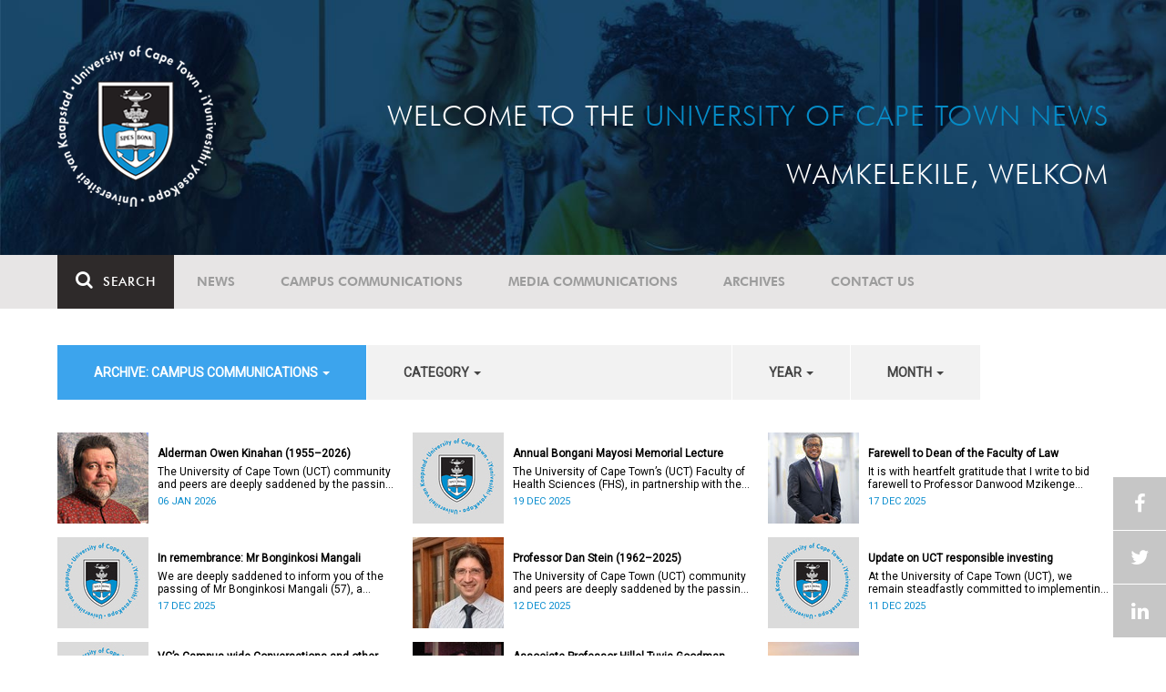

--- FILE ---
content_type: text/html; charset=UTF-8
request_url: https://www.news.uct.ac.za/article/-action/list/-archive/campus-communications/-category/all/-year/2004/-month/02
body_size: 9518
content:
<!DOCTYPE html>
<html lang="en">
<head>
    <!--ss_head.tpl-->
	<title>Article | UCT News</title>
	<meta charset="utf-8">
	<meta name="viewport" content="width=device-width, minimum-scale=1.0, maximum-scale=1.0, user-scalable=no">		
	<meta http-equiv="X-UA-Compatible" content="IE=edge">
		
		
	<link rel="canonical" href="http://www.news.uct.ac.za/article/-action/list/-archive/campus-communications/-category/all/-year/2004/-month/02" />
	<link rel="shortcut icon" href="/favicon.ico" />
	<link rel="apple-touch-icon-precomposed" href="/cache/images/152x152/focus_point/logo_bg.png"  >
    <link rel="apple-touch-icon" href="/cache/images/57x57/focus_point/logo_bg.png">
    <link rel="apple-touch-icon" sizes="76x76" href="/cache/images/76x76/focus_point/logo_bg.png">
    <link rel="apple-touch-icon" sizes="120x120" href="/cache/images/120x120/focus_point/logo_bg.png">
    <link rel="apple-touch-icon" sizes="152x152" href="/cache/images/152x152/focus_point/logo_bg.png">
    <link rel="apple-touch-icon" sizes="180x180" href="/cache/images/180x180/focus_point/logo_bg.png">
	
	
			<meta name="title" content="Article">
        <meta property="og:title" content="Article" />
        <meta name="twitter:title" content="Article">
        <meta property="og:url" content="http://www.news.uct.ac.za/article/-action/list/-archive/campus-communications/-category/all/-year/2004/-month/02" />
        <meta name="twitter:url" content="http://www.news.uct.ac.za/article/-action/list/-archive/campus-communications/-category/all/-year/2004/-month/02">
        
        		
	
	<!-- JQuery -->

  <script src="/scripts/jquery/jquery-3.7.1.min.js"></script>
  <script src="/scripts/jquery/jquery-migrate-3.5.2.js"></script>
	
	<!-- Font Awesome -->
    <link rel="stylesheet" href="https://stackpath.bootstrapcdn.com/font-awesome/4.6.0/css/font-awesome.min.css">
    
    <!-- Google Fonts -->
    <link href="https://fonts.googleapis.com/css?family=Roboto" rel="stylesheet">
	
	<!-- Custom CSS -->
	<link rel="Stylesheet" href="/lib/web/minify/min/?g=general_css&amp;v=2020.04.14.01" />
    
    <!-- TPL EXTRA FIELD HERE -->
    

<!-- Google tag (gtag.js) excluding iframes -->
<script async src="https://www.googletagmanager.com/gtag/js?id=G-WKLZEDJ5FD"></script>
<script>
  window.dataLayer = window.dataLayer || [];
  function gtag(){dataLayer.push(arguments);}
  gtag('js', new Date());

  gtag('config', 'G-WKLZEDJ5FD');
</script>
<meta name="google-site-verification" content="z9WewfWdbAwwBBJjgSR8y37UldLbprH9oz_TCIS9FrI" />
    
    
	
	
		

<style>
.bordertable td, .bordertable td{
padding: 3px;
border: 1px solid black;
}
.pollHolder + h3.m-t-40 {
margin-top: 20px !important;
}

.poll_holder:first-child hr:first-of-type {
display: none;
}
</style>


<!--ss_head.tpl end-->
</head>
<body>

<div class="site-wrapper">

    <div class="site-wrapper-background">
        
<div class="site-header" data-toggle="windowlocation" data-location="http://www.uct.ac.za/">
	<div class="container">
		<div class="site-logo">
			<a href="http://www.uct.ac.za/">
				<img class="hidden-xs" src="/images/logo.png" alt="UCT">
				<img class="visible-xs img-responsive" src="/images/logo_small_horizontal_white.png" alt="UCT">
			</a>
		</div>
		<div class="site-slogan">
    		Welcome to the <div class="hidden-md hidden-lg"></div><span>University of Cape Town News</span><br />
    		Wamkelekile, Welkom
		</div>
	</div>
</div>

<!-- NAV START -->
<div id="mainNavHolder">
<nav class="navbar navbar-default" id="mainNav">
    <div class="container">
        <div class="navbar-header">
        	<button type="button" class="navbar-toggle collapsed fa" data-toggle="collapse" data-target="#navbar" aria-expanded="false" aria-controls="navbar">
                <span>Menu</span>
            </button>
            
                        <a class="navbar-search" href="Javascript:;"><i class="fa fa-search" aria-hidden="true"></i><span>Search</span></a>
            <div class="navbar-search-form">
        		<form method="get" action="/search/" name="site-search">
                    <input class="form-control" type="text" name="q" value="" data-sm-placeholder="Search the site for news, articles or latest editions" data-xs-placeholder="Search site for news">
                	<button type="submit" class="fa fa-search visible-xs"></button>
                </form>
            </div>
                    </div>
        
        <div id="navbar" class="navbar-collapse collapse">
        	<ul class="nav navbar-nav"><li class='dropdown'><a href='/' >News</a><span class="dropdown-toggle fa fa-angle-right" data-toggle="dropdown" role="button" aria-haspopup="true" aria-expanded="true"></span><ul class="dropdown-menu" role="menu"><li><a href='/news/'>Daily news</a> </li>
<li><a href='/news/newsbytes/'>Newsbytes</a> </li>
<li><a href='/news/research-office/'>Research & innovation</a> </li>
<li><a href='/communications/uctnewsnewsletters/'>Newsletters <span class='caret'></span></a> </li>
<li><a href='/publications/'>Publications <span class='caret'></span></a> </li>
<li><a href='/news/lecturesandspeeches/inaugural/'>Lectures & speeches <span class='caret'></span></a> </li>
<li><a href='/news/photoessays/'>Photo essays</a> </li>
<li><a href='/news/videos/'>Videos <span class='caret'></span></a> </li>
<li><a href='/news/audio/'>Audio</a> </li>
</ul></li>
<li class='dropdown'><a href='/campus/communications/' >Campus communications</a><span class="dropdown-toggle fa fa-angle-right" data-toggle="dropdown" role="button" aria-haspopup="true" aria-expanded="true"></span><ul class="dropdown-menu" role="menu"><li><a href='/campus/communications/uct-executive/'>From the UCT Executive</a> </li>
<li><a href='/campus/communications/announcements/'>Campus Announcements</a> </li>
<li><a href='/news/obituaries/'>In remembrance <span class='caret'></span></a> </li>
<li><a href='/campus/communications/updates/covid-19/'>Campus updates <span class='caret'></span></a> </li>
<li><a href='/campus/communications/audio/'>Audio</a> </li>
</ul></li>
<li class='dropdown'><a href='/media/' >Media communications</a><span class="dropdown-toggle fa fa-angle-right" data-toggle="dropdown" role="button" aria-haspopup="true" aria-expanded="true"></span><ul class="dropdown-menu" role="menu"><li><a href='/media/releases/'>Media releases</a> </li>
</ul></li>
<li class='dropdown'><a href='/article/-action/list/-archive/news/-category/all/-year/all/-month/all' >Archives</a><span class="dropdown-toggle fa fa-angle-right" data-toggle="dropdown" role="button" aria-haspopup="true" aria-expanded="true"></span><ul class="dropdown-menu" role="menu"><li><a href='/article/-action/list/-archive/news/-category/all/-year/all/-month/all'>News archives</a> </li>
<li><a href='/article/-action/list/-archive/news/-category/feature/-year/all/-month/all'>Features archives</a> </li>
<li><a href='/article/-action/list/-archive/campus-communications/-category/all/-year/all/-month/all'>Campus communication archives</a> </li>
<li><a href='/article/-action/list/-archive/media/-category/all/-year/all/-month/all'>Media archives</a> </li>
<li><a href='/news/debates/'>Debates in higher education <span class='caret'></span></a> </li>
</ul></li>
<li class='dropdown'><a href='/contacts/newsroom/' >Contact Us</a><span class="dropdown-toggle fa fa-angle-right" data-toggle="dropdown" role="button" aria-haspopup="true" aria-expanded="true"></span><ul class="dropdown-menu" role="menu"><li><a href='/contacts/newsroom/'>Newsroom</a> </li>
<li><a href='/mediaoffice/'>Media liaison</a> </li>
<li><a href='/contacts/socialmedia/'>Social Media</a> </li>
</ul></li>
</ul>

        </div>
    </div>
    <div class="read-indicator"><div class="read-progress"></div></div>
</nav>
</div>
<!-- NAV END -->    
        <div class="container">
            <div class="p-h-xs-10 p-h-sm-0 p-v-xs-10 p-v-sm-40" style="padding-bottom: 0px !important;">
            
                	
            
            
<!--module #articleView-->
	    <div class="filter-select-main-info" style="min-height: 100%">
        <div id="datafilter_list" class="filter-select-nav datafilter-nav" data-id="list" data-url="/_ajax/articles/?action=filter&page_location=/article/&slug=" data-content="/_ajax/articles/?action=filtercontent&page_location=/article/&slug=">
        <div class="filter-select-nav-tpl ">

<ul class="nav nav-pills">
			                                                                                                                                            <li role="presentation" class="dropdown active" data-title="archive">
            <a class="dropdown-toggle" data-toggle="dropdown" href="#" role="button" aria-haspopup="true" aria-expanded="false">
                archive: Campus communications
                
                <span class="caret"></span>
            </a>
            <ul class="dropdown-menu">
            	      
                    <li ><a class="datafilter-opt" href="/article/-action/list/-archive/all/-category/all/-year/all/-month/all" data-slugs="action/list/-archive/all/-category/all/-year/all/-month/all">All</a></li>
                      
                    <li ><a class="datafilter-opt" href="/article/-action/list/-archive/news/-category/all/-year/all/-month/all" data-slugs="action/list/-archive/news/-category/all/-year/all/-month/all">News</a></li>
                      
                    <li class="filteroption_active"><a class="datafilter-opt" href="/article/-action/list/-archive/campus-communications/-category/all/-year/all/-month/all" data-slugs="action/list/-archive/campus-communications/-category/all/-year/all/-month/all">Campus communications</a></li>
                      
                    <li ><a class="datafilter-opt" href="/article/-action/list/-archive/media/-category/all/-year/all/-month/all" data-slugs="action/list/-archive/media/-category/all/-year/all/-month/all">Media</a></li>
                            </ul>
        </li>
  				                                                                                                                                                        <li role="presentation" class="dropdown " data-title="category">
            <a class="dropdown-toggle" data-toggle="dropdown" href="#" role="button" aria-haspopup="true" aria-expanded="false">
                category
                
                <span class="caret"></span>
            </a>
            <ul class="dropdown-menu">
            	      
                    <li class="filteroption_active"><a class="datafilter-opt" href="/article/-action/list/-archive/campus-communications/-category/all/-year/all/-month/all" data-slugs="action/list/-archive/campus-communications/-category/all/-year/all/-month/all">All</a></li>
                      
                    <li ><a class="datafilter-opt" href="/article/-action/list/-archive/campus-communications/-category/campus-communication/-year/all/-month/all" data-slugs="action/list/-archive/campus-communications/-category/campus-communication/-year/all/-month/all">Campus communication</a></li>
                      
                    <li ><a class="datafilter-opt" href="/article/-action/list/-archive/campus-communications/-category/campus-updates/-year/all/-month/all" data-slugs="action/list/-archive/campus-communications/-category/campus-updates/-year/all/-month/all">Campus updates</a></li>
                      
                    <li ><a class="datafilter-opt" href="/article/-action/list/-archive/campus-communications/-category/in-remembrance/-year/all/-month/all" data-slugs="action/list/-archive/campus-communications/-category/in-remembrance/-year/all/-month/all">In remembrance</a></li>
                      
                    <li ><a class="datafilter-opt" href="/article/-action/list/-archive/campus-communications/-category/campus-announcement/-year/all/-month/all" data-slugs="action/list/-archive/campus-communications/-category/campus-announcement/-year/all/-month/all">Campus announcement</a></li>
                      
                    <li ><a class="datafilter-opt" href="/article/-action/list/-archive/campus-communications/-category/executive-communications/-year/all/-month/all" data-slugs="action/list/-archive/campus-communications/-category/executive-communications/-year/all/-month/all">Executive communications</a></li>
                            </ul>
        </li>
  				                                                                                                                                                                                                                                                                                                    <li role="presentation" class="dropdown " data-title="year">
            <a class="dropdown-toggle" data-toggle="dropdown" href="#" role="button" aria-haspopup="true" aria-expanded="false">
                year
                
                <span class="caret"></span>
            </a>
            <ul class="dropdown-menu">
            	      
                    <li class="filteroption_active"><a class="datafilter-opt" href="/article/-action/list/-archive/campus-communications/-category/all/-year/all/-month/all" data-slugs="action/list/-archive/campus-communications/-category/all/-year/all/-month/all">All</a></li>
                      
                    <li ><a class="datafilter-opt" href="/article/-action/list/-archive/campus-communications/-category/all/-year/2026/-month/all" data-slugs="action/list/-archive/campus-communications/-category/all/-year/2026/-month/all">2026</a></li>
                      
                    <li ><a class="datafilter-opt" href="/article/-action/list/-archive/campus-communications/-category/all/-year/2025/-month/all" data-slugs="action/list/-archive/campus-communications/-category/all/-year/2025/-month/all">2025</a></li>
                      
                    <li ><a class="datafilter-opt" href="/article/-action/list/-archive/campus-communications/-category/all/-year/2024/-month/all" data-slugs="action/list/-archive/campus-communications/-category/all/-year/2024/-month/all">2024</a></li>
                      
                    <li ><a class="datafilter-opt" href="/article/-action/list/-archive/campus-communications/-category/all/-year/2023/-month/all" data-slugs="action/list/-archive/campus-communications/-category/all/-year/2023/-month/all">2023</a></li>
                      
                    <li ><a class="datafilter-opt" href="/article/-action/list/-archive/campus-communications/-category/all/-year/2022/-month/all" data-slugs="action/list/-archive/campus-communications/-category/all/-year/2022/-month/all">2022</a></li>
                      
                    <li ><a class="datafilter-opt" href="/article/-action/list/-archive/campus-communications/-category/all/-year/2021/-month/all" data-slugs="action/list/-archive/campus-communications/-category/all/-year/2021/-month/all">2021</a></li>
                      
                    <li ><a class="datafilter-opt" href="/article/-action/list/-archive/campus-communications/-category/all/-year/2020/-month/all" data-slugs="action/list/-archive/campus-communications/-category/all/-year/2020/-month/all">2020</a></li>
                      
                    <li ><a class="datafilter-opt" href="/article/-action/list/-archive/campus-communications/-category/all/-year/2019/-month/all" data-slugs="action/list/-archive/campus-communications/-category/all/-year/2019/-month/all">2019</a></li>
                      
                    <li ><a class="datafilter-opt" href="/article/-action/list/-archive/campus-communications/-category/all/-year/2018/-month/all" data-slugs="action/list/-archive/campus-communications/-category/all/-year/2018/-month/all">2018</a></li>
                      
                    <li ><a class="datafilter-opt" href="/article/-action/list/-archive/campus-communications/-category/all/-year/2017/-month/all" data-slugs="action/list/-archive/campus-communications/-category/all/-year/2017/-month/all">2017</a></li>
                      
                    <li ><a class="datafilter-opt" href="/article/-action/list/-archive/campus-communications/-category/all/-year/2016/-month/all" data-slugs="action/list/-archive/campus-communications/-category/all/-year/2016/-month/all">2016</a></li>
                      
                    <li ><a class="datafilter-opt" href="/article/-action/list/-archive/campus-communications/-category/all/-year/2015/-month/all" data-slugs="action/list/-archive/campus-communications/-category/all/-year/2015/-month/all">2015</a></li>
                            </ul>
        </li>
  				                                                    <li role="presentation" class="dropdown " data-title="month">
            <a class="dropdown-toggle" data-toggle="dropdown" href="#" role="button" aria-haspopup="true" aria-expanded="false">
                month
                
                <span class="caret"></span>
            </a>
            <ul class="dropdown-menu">
            	      
                    <li class="filteroption_active"><a class="datafilter-opt" href="/article/-action/list/-archive/campus-communications/-category/all/-year/all/-month/all" data-slugs="action/list/-archive/campus-communications/-category/all/-year/all/-month/all">All</a></li>
                            </ul>
        </li>
  		</ul>


<script>

        window.history.replaceState("", "", '/article/-action/list/-archive/campus-communications/-category/all/-year/all/-month/all');
        
        
    
</script>

</div>
        </div>
        
        
        
        <div class="filter-content row" id="datafilter_list_content">
            	        
    <div class="col-xs-12 col-sm-6 col-lg-4 box-inline-consecutive">
        <div class="row box-inline">
            <div class="col-xs-4 col-sm-4 col-md-3 mobile-width no-gutter">
            	<img 
                	class="lazy-ajax"
					data-src="/cache/images/userfiles/images/news/2026/01/100x100/focus_point/48.98-36.87/20260106-owen-kinahan.jpg"
                 	data-toggle="windowlocation" 
                 	data-location="/article/-2026-01-06-alderman-owen-kinahan-19552026" 
                 	data-eventlabel="2026-01-06-alderman-owen-kinahan-19552026"
                />
                
                            </div>
        
            <div class="col-xs-8 col-sm-8 col-md-9 no-gutter vert-align-top">
            	<div class="vertical-center">
            		<a href="/article/-2026-01-06-alderman-owen-kinahan-19552026" data-eventlabel="2026-01-06-alderman-owen-kinahan-19552026">Alderman Owen Kinahan (1955–2026)</a>
            		            			<a class="smaller-text" href="/article/-2026-01-06-alderman-owen-kinahan-19552026" data-eventlabel="2026-01-06-alderman-owen-kinahan-19552026">
                			                			 The University of Cape Town (UCT) community and peers are deeply saddened by the passing of Alderman Owen Kinahan. 

            			</a> 
            		            		<span class="date-tag">
                    	06 Jan 2026
                    	
                    	                    	
                    </span>
            	</div>
            </div>
        </div>
    </div>
    
        
    <div class="col-xs-12 col-sm-6 col-lg-4 box-inline-consecutive">
        <div class="row box-inline">
            <div class="col-xs-4 col-sm-4 col-md-3 mobile-width no-gutter">
            	<img 
                	class="lazy-ajax"
					data-src="/cache/images/defaults/100x100/focus_point/default-article.jpg"
                 	data-toggle="windowlocation" 
                 	data-location="/article/-2025-12-19-annual-bongani-mayosi-memorial-lecture" 
                 	data-eventlabel="2025-12-19-annual-bongani-mayosi-memorial-lecture"
                />
                
                            </div>
        
            <div class="col-xs-8 col-sm-8 col-md-9 no-gutter vert-align-top">
            	<div class="vertical-center">
            		<a href="/article/-2025-12-19-annual-bongani-mayosi-memorial-lecture" data-eventlabel="2025-12-19-annual-bongani-mayosi-memorial-lecture">Annual Bongani Mayosi Memorial Lecture</a>
            		            			<a class="smaller-text" href="/article/-2025-12-19-annual-bongani-mayosi-memorial-lecture" data-eventlabel="2025-12-19-annual-bongani-mayosi-memorial-lecture">
                			                			The University of Cape Town’s (UCT) Faculty of Health Sciences (FHS), in partnership with the Bongani Mayosi Foundation, will host the next Bongani Mayosi Memorial Lecture on Friday, 23 January 2026. The lecture will be delivered by Dr Lehana Thabane, professor in the Department of Health Research Methods, Evidence and Impact at McMaster University in Canada. He will speak on the theme “Fostering evidence-based humanity in the academy and beyond”.
            			</a> 
            		            		<span class="date-tag">
                    	19 Dec 2025
                    	
                    	                    	
                    </span>
            	</div>
            </div>
        </div>
    </div>
    
        
    <div class="col-xs-12 col-sm-6 col-lg-4 box-inline-consecutive">
        <div class="row box-inline">
            <div class="col-xs-4 col-sm-4 col-md-3 mobile-width no-gutter">
            	<img 
                	class="lazy-ajax"
					data-src="/cache/images/userfiles/images/mail_images/100x100/focus_point/50.76-24.23/2024-08-01_vc-mosa-moshabela-smiling.jpg"
                 	data-toggle="windowlocation" 
                 	data-location="/article/-2025-12-17-farewell-to-dean-of-the-faculty-of-law" 
                 	data-eventlabel="2025-12-17-farewell-to-dean-of-the-faculty-of-law"
                />
                
                            </div>
        
            <div class="col-xs-8 col-sm-8 col-md-9 no-gutter vert-align-top">
            	<div class="vertical-center">
            		<a href="/article/-2025-12-17-farewell-to-dean-of-the-faculty-of-law" data-eventlabel="2025-12-17-farewell-to-dean-of-the-faculty-of-law">Farewell to Dean of the Faculty of Law</a>
            		            			<a class="smaller-text" href="/article/-2025-12-17-farewell-to-dean-of-the-faculty-of-law" data-eventlabel="2025-12-17-farewell-to-dean-of-the-faculty-of-law">
                			                			 It is with heartfelt gratitude that I write to bid farewell to Professor Danwood Mzikenge Chirwa, Dean of the University of Cape Town’s (UCT) Faculty of Law, who will be vacating his position on 31 December 2025. Professor Chirwa was appointed Dean of the Faculty of Law on 1 January 2019, the year the faculty celebrated 160 years of shaping legal minds. 

            			</a> 
            		            		<span class="date-tag">
                    	17 Dec 2025
                    	
                    	                    	
                    </span>
            	</div>
            </div>
        </div>
    </div>
    
        
    <div class="col-xs-12 col-sm-6 col-lg-4 box-inline-consecutive">
        <div class="row box-inline">
            <div class="col-xs-4 col-sm-4 col-md-3 mobile-width no-gutter">
            	<img 
                	class="lazy-ajax"
					data-src="/cache/images/defaults/100x100/focus_point/default-article.jpg"
                 	data-toggle="windowlocation" 
                 	data-location="/article/-2025-12-17-in-remembrance-mr-bonginkosi-mangali" 
                 	data-eventlabel="2025-12-17-in-remembrance-mr-bonginkosi-mangali"
                />
                
                            </div>
        
            <div class="col-xs-8 col-sm-8 col-md-9 no-gutter vert-align-top">
            	<div class="vertical-center">
            		<a href="/article/-2025-12-17-in-remembrance-mr-bonginkosi-mangali" data-eventlabel="2025-12-17-in-remembrance-mr-bonginkosi-mangali">In remembrance: Mr Bonginkosi Mangali</a>
            		            			<a class="smaller-text" href="/article/-2025-12-17-in-remembrance-mr-bonginkosi-mangali" data-eventlabel="2025-12-17-in-remembrance-mr-bonginkosi-mangali">
                			                			 We are deeply saddened to inform you of the passing of Mr Bonginkosi Mangali (57), a campus protection officer at Burnage House. Mr Mangali passed away on Sunday, 7 December 2025, at Groote Schuur Hospital, following a short illness. 

            			</a> 
            		            		<span class="date-tag">
                    	17 Dec 2025
                    	
                    	                    	
                    </span>
            	</div>
            </div>
        </div>
    </div>
    
        
    <div class="col-xs-12 col-sm-6 col-lg-4 box-inline-consecutive">
        <div class="row box-inline">
            <div class="col-xs-4 col-sm-4 col-md-3 mobile-width no-gutter">
            	<img 
                	class="lazy-ajax"
					data-src="/cache/images/userfiles/images/news/2025/12/100x100/focus_point/50-50/20251212_DanStein03.jpg"
                 	data-toggle="windowlocation" 
                 	data-location="/article/-2025-12-12-professor-dan-stein" 
                 	data-eventlabel="2025-12-12-professor-dan-stein"
                />
                
                            </div>
        
            <div class="col-xs-8 col-sm-8 col-md-9 no-gutter vert-align-top">
            	<div class="vertical-center">
            		<a href="/article/-2025-12-12-professor-dan-stein" data-eventlabel="2025-12-12-professor-dan-stein">Professor Dan Stein (1962–2025)</a>
            		            			<a class="smaller-text" href="/article/-2025-12-12-professor-dan-stein" data-eventlabel="2025-12-12-professor-dan-stein">
                			                			 The University of Cape Town (UCT) community and peers are deeply saddened by the passing of Professor Dan Stein. 

            			</a> 
            		            		<span class="date-tag">
                    	12 Dec 2025
                    	
                    	                    	
                    </span>
            	</div>
            </div>
        </div>
    </div>
    
        
    <div class="col-xs-12 col-sm-6 col-lg-4 box-inline-consecutive">
        <div class="row box-inline">
            <div class="col-xs-4 col-sm-4 col-md-3 mobile-width no-gutter">
            	<img 
                	class="lazy-ajax"
					data-src="/cache/images/defaults/100x100/focus_point/default-article.jpg"
                 	data-toggle="windowlocation" 
                 	data-location="/article/-2025-12-11-update-on-uct-responsible-investing" 
                 	data-eventlabel="2025-12-11-update-on-uct-responsible-investing"
                />
                
                            </div>
        
            <div class="col-xs-8 col-sm-8 col-md-9 no-gutter vert-align-top">
            	<div class="vertical-center">
            		<a href="/article/-2025-12-11-update-on-uct-responsible-investing" data-eventlabel="2025-12-11-update-on-uct-responsible-investing">Update on UCT responsible investing</a>
            		            			<a class="smaller-text" href="/article/-2025-12-11-update-on-uct-responsible-investing" data-eventlabel="2025-12-11-update-on-uct-responsible-investing">
                			                			At the University of Cape Town (UCT), we remain steadfastly committed to implementing our&nbsp; Responsible Investing (RI) policy &nbsp;and incorporating Environmental, Social and Governance (ESG) factors into our investment decisions.
            			</a> 
            		            		<span class="date-tag">
                    	11 Dec 2025
                    	
                    	                    	
                    </span>
            	</div>
            </div>
        </div>
    </div>
    
        
    <div class="col-xs-12 col-sm-6 col-lg-4 box-inline-consecutive">
        <div class="row box-inline">
            <div class="col-xs-4 col-sm-4 col-md-3 mobile-width no-gutter">
            	<img 
                	class="lazy-ajax"
					data-src="/cache/images/defaults/100x100/focus_point/default-article.jpg"
                 	data-toggle="windowlocation" 
                 	data-location="/article/-2025-12-09-vcs-campus-wide-conversations-and-other-updates" 
                 	data-eventlabel="2025-12-09-vcs-campus-wide-conversations-and-other-updates"
                />
                
                            </div>
        
            <div class="col-xs-8 col-sm-8 col-md-9 no-gutter vert-align-top">
            	<div class="vertical-center">
            		<a href="/article/-2025-12-09-vcs-campus-wide-conversations-and-other-updates" data-eventlabel="2025-12-09-vcs-campus-wide-conversations-and-other-updates">VC’s Campus-wide Conversations and other updates</a>
            		            			<a class="smaller-text" href="/article/-2025-12-09-vcs-campus-wide-conversations-and-other-updates" data-eventlabel="2025-12-09-vcs-campus-wide-conversations-and-other-updates">
                			                			 The Vice-Chancellor’s (VC) Campus Conversations initiative has shared an update on the trends that have emerged from the conversations held so far. Read more about this and other recent developments on campus. 

            			</a> 
            		            		<span class="date-tag">
                    	09 Dec 2025
                    	
                    	                    	
                    </span>
            	</div>
            </div>
        </div>
    </div>
    
        
    <div class="col-xs-12 col-sm-6 col-lg-4 box-inline-consecutive">
        <div class="row box-inline">
            <div class="col-xs-4 col-sm-4 col-md-3 mobile-width no-gutter">
            	<img 
                	class="lazy-ajax"
					data-src="/cache/images/userfiles/images/news/2025/12/100x100/focus_point/46.86-28.53/20251209-HTGoodman.jpg"
                 	data-toggle="windowlocation" 
                 	data-location="/article/-2025-12-09-associate-professor-hillel-tuvia-goodman" 
                 	data-eventlabel="2025-12-09-associate-professor-hillel-tuvia-goodman"
                />
                
                            </div>
        
            <div class="col-xs-8 col-sm-8 col-md-9 no-gutter vert-align-top">
            	<div class="vertical-center">
            		<a href="/article/-2025-12-09-associate-professor-hillel-tuvia-goodman" data-eventlabel="2025-12-09-associate-professor-hillel-tuvia-goodman">Associate Professor Hillel Tuvia Goodman (1933–2025)</a>
            		            			<a class="smaller-text" href="/article/-2025-12-09-associate-professor-hillel-tuvia-goodman" data-eventlabel="2025-12-09-associate-professor-hillel-tuvia-goodman">
                			                			Associate Professor Hillel Tuvia Goodman passed away on 11 November 2025.
            			</a> 
            		            		<span class="date-tag">
                    	09 Dec 2025
                    	
                    	                    	
                    </span>
            	</div>
            </div>
        </div>
    </div>
    
        
    <div class="col-xs-12 col-sm-6 col-lg-4 box-inline-consecutive">
        <div class="row box-inline">
            <div class="col-xs-4 col-sm-4 col-md-3 mobile-width no-gutter">
            	<img 
                	class="lazy-ajax"
					data-src="/cache/images/userfiles/images/news/2025/12/100x100/focus_point/57.44-33.38/20251209-WilliamBond.jpg"
                 	data-toggle="windowlocation" 
                 	data-location="/article/-2025-12-09-emeritus-professor-william-bond" 
                 	data-eventlabel="2025-12-09-emeritus-professor-william-bond"
                />
                
                            </div>
        
            <div class="col-xs-8 col-sm-8 col-md-9 no-gutter vert-align-top">
            	<div class="vertical-center">
            		<a href="/article/-2025-12-09-emeritus-professor-william-bond" data-eventlabel="2025-12-09-emeritus-professor-william-bond">Emeritus Professor William Bond (1948–2025)</a>
            		            			<a class="smaller-text" href="/article/-2025-12-09-emeritus-professor-william-bond" data-eventlabel="2025-12-09-emeritus-professor-william-bond">
                			                			Emeritus Professor William Bond passed away on 4 December 2025.
            			</a> 
            		            		<span class="date-tag">
                    	09 Dec 2025
                    	
                    	                    	
                    </span>
            	</div>
            </div>
        </div>
    </div>
    
        
    <div class="col-xs-12 col-sm-6 col-lg-4 box-inline-consecutive">
        <div class="row box-inline">
            <div class="col-xs-4 col-sm-4 col-md-3 mobile-width no-gutter">
            	<img 
                	class="lazy-ajax"
					data-src="/cache/images/defaults/100x100/focus_point/default-article.jpg"
                 	data-toggle="windowlocation" 
                 	data-location="/article/-2025-12-08-in-remembrance-professor-dan-stein" 
                 	data-eventlabel="2025-12-08-in-remembrance-professor-dan-stein"
                />
                
                            </div>
        
            <div class="col-xs-8 col-sm-8 col-md-9 no-gutter vert-align-top">
            	<div class="vertical-center">
            		<a href="/article/-2025-12-08-in-remembrance-professor-dan-stein" data-eventlabel="2025-12-08-in-remembrance-professor-dan-stein">In remembrance: Professor Dan Stein</a>
            		            			<a class="smaller-text" href="/article/-2025-12-08-in-remembrance-professor-dan-stein" data-eventlabel="2025-12-08-in-remembrance-professor-dan-stein">
                			                			 It is with profound sadness that we write to inform you of the passing of our colleague, Professor Dan Stein (63) on Saturday, 6 December 2025 after a short illness. 

            			</a> 
            		            		<span class="date-tag">
                    	08 Dec 2025
                    	
                    	                    	
                    </span>
            	</div>
            </div>
        </div>
    </div>
    
        
    <div class="col-xs-12 col-sm-6 col-lg-4 box-inline-consecutive">
        <div class="row box-inline">
            <div class="col-xs-4 col-sm-4 col-md-3 mobile-width no-gutter">
            	<img 
                	class="lazy-ajax"
					data-src="/cache/images/userfiles/100x100/focus_point/52.06-29.35/2025-11-12_DVC-Collier-Reed_1000x796.jpg"
                 	data-toggle="windowlocation" 
                 	data-location="/article/-2025-12-03-survey-how-ai-is-affecting-assessment-practices" 
                 	data-eventlabel="2025-12-03-survey-how-ai-is-affecting-assessment-practices"
                />
                
                            </div>
        
            <div class="col-xs-8 col-sm-8 col-md-9 no-gutter vert-align-top">
            	<div class="vertical-center">
            		<a href="/article/-2025-12-03-survey-how-ai-is-affecting-assessment-practices" data-eventlabel="2025-12-03-survey-how-ai-is-affecting-assessment-practices">Survey: How AI is affecting assessment practices</a>
            		            			<a class="smaller-text" href="/article/-2025-12-03-survey-how-ai-is-affecting-assessment-practices" data-eventlabel="2025-12-03-survey-how-ai-is-affecting-assessment-practices">
                			                			I’d like to invite you to participate in a research project, the findings of which will contribute to developing support services and resources to build AI in education literacy and to support assessment practices at the University of Cape Town (UCT).
            			</a> 
            		            		<span class="date-tag">
                    	03 Dec 2025
                    	
                    	                    	
                    </span>
            	</div>
            </div>
        </div>
    </div>
    
        
    <div class="col-xs-12 col-sm-6 col-lg-4 box-inline-consecutive">
        <div class="row box-inline">
            <div class="col-xs-4 col-sm-4 col-md-3 mobile-width no-gutter">
            	<img 
                	class="lazy-ajax"
					data-src="/cache/images/defaults/100x100/focus_point/default-article.jpg"
                 	data-toggle="windowlocation" 
                 	data-location="/article/-2025-12-03-uct-summer-school-2026-and-other-updates" 
                 	data-eventlabel="2025-12-03-uct-summer-school-2026-and-other-updates"
                />
                
                            </div>
        
            <div class="col-xs-8 col-sm-8 col-md-9 no-gutter vert-align-top">
            	<div class="vertical-center">
            		<a href="/article/-2025-12-03-uct-summer-school-2026-and-other-updates" data-eventlabel="2025-12-03-uct-summer-school-2026-and-other-updates">UCT Summer School 2026 and other updates </a>
            		            			<a class="smaller-text" href="/article/-2025-12-03-uct-summer-school-2026-and-other-updates" data-eventlabel="2025-12-03-uct-summer-school-2026-and-other-updates">
                			                			 The much-anticipated UCT  2026 Summer School  will run from 19 to 31 January 2026 at the Kramer Law Building. Read more about this and other recent developments on campus. 

            			</a> 
            		            		<span class="date-tag">
                    	03 Dec 2025
                    	
                    	                    	
                    </span>
            	</div>
            </div>
        </div>
    </div>
    
        
    <div class="col-xs-12 col-sm-6 col-lg-4 box-inline-consecutive">
        <div class="row box-inline">
            <div class="col-xs-4 col-sm-4 col-md-3 mobile-width no-gutter">
            	<img 
                	class="lazy-ajax"
					data-src="/cache/images/userfiles/images/mail_images/100x100/focus_point/50.76-24.23/2024-08-01_vc-mosa-moshabela-smiling.jpg"
                 	data-toggle="windowlocation" 
                 	data-location="/article/-2025-12-02-update-on-vcs-campus-wide-conversations" 
                 	data-eventlabel="2025-12-02-update-on-vcs-campus-wide-conversations"
                />
                
                            </div>
        
            <div class="col-xs-8 col-sm-8 col-md-9 no-gutter vert-align-top">
            	<div class="vertical-center">
            		<a href="/article/-2025-12-02-update-on-vcs-campus-wide-conversations" data-eventlabel="2025-12-02-update-on-vcs-campus-wide-conversations">Update on VC’s Campus-wide Conversations</a>
            		            			<a class="smaller-text" href="/article/-2025-12-02-update-on-vcs-campus-wide-conversations" data-eventlabel="2025-12-02-update-on-vcs-campus-wide-conversations">
                			                			 When we launched the VC’s Campus-wide Conversations in December 2024, it was with the hope and aspiration of beginning a collective journey of conversations – one where we could engage openly and honestly with the difficult questions facing our university, and begin to restore the trust, connection and shared purpose that have all been strained in recent years. 

            			</a> 
            		            		<span class="date-tag">
                    	02 Dec 2025
                    	
                    	                    	
                    </span>
            	</div>
            </div>
        </div>
    </div>
    
        
    <div class="col-xs-12 col-sm-6 col-lg-4 box-inline-consecutive">
        <div class="row box-inline">
            <div class="col-xs-4 col-sm-4 col-md-3 mobile-width no-gutter">
            	<img 
                	class="lazy-ajax"
					data-src="/cache/images/userfiles/images/mail_images/100x100/focus_point/50.76-24.23/2024-08-01_vc-mosa-moshabela-smiling.jpg"
                 	data-toggle="windowlocation" 
                 	data-location="/article/-2025-12-02-opdatering-van-die-visekanselier-se-kampuswye-gesprekke" 
                 	data-eventlabel="2025-12-02-opdatering-van-die-visekanselier-se-kampuswye-gesprekke"
                />
                
                            </div>
        
            <div class="col-xs-8 col-sm-8 col-md-9 no-gutter vert-align-top">
            	<div class="vertical-center">
            		<a href="/article/-2025-12-02-opdatering-van-die-visekanselier-se-kampuswye-gesprekke" data-eventlabel="2025-12-02-opdatering-van-die-visekanselier-se-kampuswye-gesprekke">Opdatering van die Visekanselier se Kampuswye Gesprekke</a>
            		            			<a class="smaller-text" href="/article/-2025-12-02-opdatering-van-die-visekanselier-se-kampuswye-gesprekke" data-eventlabel="2025-12-02-opdatering-van-die-visekanselier-se-kampuswye-gesprekke">
                			                			 Toe ons die Visekanselier se Kampuswye Gesprekke in Desember 2024 begin het, was dit met die hoop en verwagting om ’n gesamentlike reis van gesprekke te begin – een waar ons openhartig en eerlik kon omgaan met die moeilike vrae wat ons universiteit in die gesig staar, sodat ons kon begin om die vertroue, verbondenheid en gedeelde doelwit wat die afgelope jare onder druk was, te herstel. 

            			</a> 
            		            		<span class="date-tag">
                    	02 Dec 2025
                    	
                    	                    		<span class="color-tag" style="background-color: #00355f">Afrikaans</span>
                    	                    	
                    </span>
            	</div>
            </div>
        </div>
    </div>
    
        
    <div class="col-xs-12 col-sm-6 col-lg-4 box-inline-consecutive">
        <div class="row box-inline">
            <div class="col-xs-4 col-sm-4 col-md-3 mobile-width no-gutter">
            	<img 
                	class="lazy-ajax"
					data-src="/cache/images/userfiles/images/mail_images/100x100/focus_point/50.76-24.23/2024-08-01_vc-mosa-moshabela-smiling.jpg"
                 	data-toggle="windowlocation" 
                 	data-location="/article/-2025-12-02-uhlaziyo-kwiingxoxo-zevc-ekhampasini-ngokubanzi" 
                 	data-eventlabel="2025-12-02-uhlaziyo-kwiingxoxo-zevc-ekhampasini-ngokubanzi"
                />
                
                            </div>
        
            <div class="col-xs-8 col-sm-8 col-md-9 no-gutter vert-align-top">
            	<div class="vertical-center">
            		<a href="/article/-2025-12-02-uhlaziyo-kwiingxoxo-zevc-ekhampasini-ngokubanzi" data-eventlabel="2025-12-02-uhlaziyo-kwiingxoxo-zevc-ekhampasini-ngokubanzi">Uhlaziyo kwiiNgxoxo zeVC ekhampasini ngokubanzi</a>
            		            			<a class="smaller-text" href="/article/-2025-12-02-uhlaziyo-kwiingxoxo-zevc-ekhampasini-ngokubanzi" data-eventlabel="2025-12-02-uhlaziyo-kwiingxoxo-zevc-ekhampasini-ngokubanzi">
                			                			 Boogxa bam abathandekayo kunye nabafundi&nbsp;Nceda uqaphele: Iinguqulelo ziya kufumaneka ngesiBhulu nangesiXhosa kwiwebhusayithi yeUCT News. 

            			</a> 
            		            		<span class="date-tag">
                    	02 Dec 2025
                    	
                    	                    		<span class="color-tag" style="background-color: #00355f">isiXhosa</span>
                    	                    	
                    </span>
            	</div>
            </div>
        </div>
    </div>
    
        
    <div class="col-xs-12 col-sm-6 col-lg-4 box-inline-consecutive">
        <div class="row box-inline">
            <div class="col-xs-4 col-sm-4 col-md-3 mobile-width no-gutter">
            	<img 
                	class="lazy-ajax"
					data-src="/cache/images/userfiles/images/mail_images/100x100/focus_point/38.39-29.38/2025-04-04_DVC-Jeff-Murugan_2000x1125.jpg"
                 	data-toggle="windowlocation" 
                 	data-location="/article/-2025-11-28-invitation-support-ucts-qs-reputation-rankings" 
                 	data-eventlabel="2025-11-28-invitation-support-ucts-qs-reputation-rankings"
                />
                
                            </div>
        
            <div class="col-xs-8 col-sm-8 col-md-9 no-gutter vert-align-top">
            	<div class="vertical-center">
            		<a href="/article/-2025-11-28-invitation-support-ucts-qs-reputation-rankings" data-eventlabel="2025-11-28-invitation-support-ucts-qs-reputation-rankings">Invitation: Support UCT’s QS reputation rankings</a>
            		            			<a class="smaller-text" href="/article/-2025-11-28-invitation-support-ucts-qs-reputation-rankings" data-eventlabel="2025-11-28-invitation-support-ucts-qs-reputation-rankings">
                			                			Annually, we are presented with the chance to nominate academic peers and employers of our graduates for inclusion in the reputation survey that is an integral part of the Quacquarelli Symonds (QS) World University Rankings (WUR).
            			</a> 
            		            		<span class="date-tag">
                    	28 Nov 2025
                    	
                    	                    	
                    </span>
            	</div>
            </div>
        </div>
    </div>
    
        
    <div class="col-xs-12 col-sm-6 col-lg-4 box-inline-consecutive">
        <div class="row box-inline">
            <div class="col-xs-4 col-sm-4 col-md-3 mobile-width no-gutter">
            	<img 
                	class="lazy-ajax"
					data-src="/cache/images/userfiles/images/mail_images/100x100/focus_point/50.76-24.23/2024-08-01_vc-mosa-moshabela-smiling.jpg"
                 	data-toggle="windowlocation" 
                 	data-location="/article/-2025-11-28-uct-staff-awards-celebrating-excellence-and-commitment" 
                 	data-eventlabel="2025-11-28-uct-staff-awards-celebrating-excellence-and-commitment"
                />
                
                            </div>
        
            <div class="col-xs-8 col-sm-8 col-md-9 no-gutter vert-align-top">
            	<div class="vertical-center">
            		<a href="/article/-2025-11-28-uct-staff-awards-celebrating-excellence-and-commitment" data-eventlabel="2025-11-28-uct-staff-awards-celebrating-excellence-and-commitment">UCT staff awards – celebrating excellence and commitment</a>
            		            			<a class="smaller-text" href="/article/-2025-11-28-uct-staff-awards-celebrating-excellence-and-commitment" data-eventlabel="2025-11-28-uct-staff-awards-celebrating-excellence-and-commitment">
                			                			The University of Cape Town (UCT) Annual Staff Awards remain one of the most significant and anticipated events on our calendar. Once again, I am reminded that UCT’s greatest asset is its people. From academic staff to Professional, Administrative and Support Services (PASS) colleagues, every individual plays a vital role in shaping our collective success.
            			</a> 
            		            		<span class="date-tag">
                    	28 Nov 2025
                    	
                    	                    	
                    </span>
            	</div>
            </div>
        </div>
    </div>
    
        
    <div class="col-xs-12 col-sm-6 col-lg-4 box-inline-consecutive">
        <div class="row box-inline">
            <div class="col-xs-4 col-sm-4 col-md-3 mobile-width no-gutter">
            	<img 
                	class="lazy-ajax"
					data-src="/cache/images/defaults/100x100/focus_point/default-article.jpg"
                 	data-toggle="windowlocation" 
                 	data-location="/article/-2025-11-20-action-against-sgbv-and-other-updates" 
                 	data-eventlabel="2025-11-20-action-against-sgbv-and-other-updates"
                />
                
                            </div>
        
            <div class="col-xs-8 col-sm-8 col-md-9 no-gutter vert-align-top">
            	<div class="vertical-center">
            		<a href="/article/-2025-11-20-action-against-sgbv-and-other-updates" data-eventlabel="2025-11-20-action-against-sgbv-and-other-updates">Action against SGBV and other updates</a>
            		            			<a class="smaller-text" href="/article/-2025-11-20-action-against-sgbv-and-other-updates" data-eventlabel="2025-11-20-action-against-sgbv-and-other-updates">
                			                			 The University of Cape Town (UCT) will continue the fight against sexual and gender-based violence (SGBV) throughout November. Read more about this and other recent developments on campus. 

            			</a> 
            		            		<span class="date-tag">
                    	20 Nov 2025
                    	
                    	                    	
                    </span>
            	</div>
            </div>
        </div>
    </div>
    
        
            <div class="col-xs-12"></div>
        
        <div class="load-more" data-ajax="/_ajax/articles/?action=filtercontent&ajax=1&page_location=/article/&slug=action/list/-archive/campus-communications/-category/all/-year/all/-month/all/-page/18.18" data-alcd="200">
            <a class="btn-main" href="/article/-action/list/-archive/campus-communications/-category/all/-year/all/-month/all/-page/18.18">Load More</a>
        </div>
        
		
<script>
$(function() {
    $('.lazy-ajax').lazy();
});
</script>	
	

        </div>
    </div>
  

<!------------------------------------ JS/CSS below to me moved to global locations --------------------------------------------->    
    
<script>


$('.datafilter-nav').on("click", '.datafilter-opt', function(e) { 
    e.preventDefault();
    
    $dfID = $(this).parents('div .datafilter-nav').attr('id');
    $url = $(this).attr('href');
    $slugs = $(this).attr('data-slugs');
    window.history.pushState("", "", $url);
    
    $('#' + $dfID).children(".filter-select-nav-tpl").load($('#' + $dfID).data('url') + $slugs);    
});


$(window).on("popstate", function () {

    $('.datafilter-nav').each(function(){
        $dfID = $(this).data('id');
        $idx = window.location.href.indexOf('-action/' + $dfID + '/');
        if ($idx && $idx != -1) {               
        	$slugs = window.location.href.substr($idx+1);
        	$('#datafilter_' + $dfID).children(".filter-select-nav-tpl").load($(this).data('url') + $slugs);
        }
    });
});

</script>

  
            
            
            
            
            
            
            
            
            
            </div> <!-- padding -->	
        </div> <!-- .container -->	
    </div> <!-- .site-wrapper-background -->
</div> <!-- .site-wrapper -->	


<footer>
    <div class="container p-b-80">
    	<div class="row p-h-0 m-h-0">
			<div class="hidden-xs hidden-sm col-md-3 p-t-60 p-l-md-10 p-l-lg-30">
				<a href="http://www.uct.ac.za/"><img class="img-responsive" src="/images/logo_white.png?x=1" alt="UCT"></a>
            </div>
            <div class="col-xs-12 col-sm-8 col-md-6 p-t-105 p-h-xs-20 p-h-md-30 p-h-lg-60">
            	            		    <h4>Subscribe to our newsletter</h4>
    
    <hr class="hidden-xs" />
    <div class="visible-xs">&nbsp;</div>
    
    <div id="newsletter-post-target"></div>
    
    <form name="newsletter-form" id="newsletter-form" class="newsletter-form" enctype="multipart/form-data" method="post" action="/_ajax/newsletter/?post=1">
    	<div class="input-group">
            <input class="form-control" type="email" name="data[email]" value="" placeholder="Email Address" required>
            <span class="input-group-btn">
            	<button class="btn btn-default" type="submit" name="btn_newsletterSubmit">Submit</button>
            </span>
        </div>
    	<div style="display: none">
			<input autocomplete="off" type="text" name="data[confirmer]" value="" placeholder="Confirm"/>
		</div>
    </form>
            	            </div>
            <div class="col-xs-12 col-sm-4 col-md-3 p-t-xs-30 p-t-sm-105 p-h-xs-20 p-l-md-20 p-r-md-0 p-l-lg-60">
            	<hr class="visible-xs m-t-xs-0" />
            
				<!--include #footerSocialIcons | FOOTER: Social Icons--><h4>Follow Us</h4>

<hr class="hidden-xs" />
<div class="visible-xs">&nbsp;</div>
<a class="fa fa-facebook" href="https://www.facebook.com/uct.ac.za" target="_blank">&nbsp;</a> 
<a class="fa fa-linkedin" href="https://www.linkedin.com/edu/school?id=19875" target="_blank">&nbsp;</a> 
<a class="fa fa-youtube" href="https://www.youtube.com/user/UCTSouthAfrica" target="_blank">&nbsp;</a> 
<a class="fa fa-twitter" href="https://twitter.com/UCT_news" target="_blank">&nbsp;</a>
            </div>
    	</div>
    </div>
    <div class="copyright-message">
        <div class="container">
        	<div class="row p-h-0 m-h-0 p-h-xs-10 p-v-10">
        		        			<!--include #footerCopyRight | FOOTER: Copy Right--><!--© University of Cape Town 2024. All rights reserved.&nbsp;|&nbsp;<a futurabt="" href="/republishing-articles/" style="color: #FEFEFE; font-weight: 200; text-decoration:underline; font-family: 'FuturaBT';">Republishing guidelines</a>.&nbsp;|&nbsp;<a futurabt="" href="/article/embed/" style="color: #FEFEFE; font-weight: 200; text-decoration:underline; font-family: 'FuturaBT';">Article share wizard</a>.-->© University of Cape Town 2025. All rights reserved.&nbsp;|&nbsp;<a futurabt="" href="/republishing-articles/" style="color: #FEFEFE; font-weight: 200; text-decoration:underline; font-family: 'FuturaBT';">Republishing guidelines</a>.
        		        	</div>
        </div>
    </div>
</footer>

<!-- sharethis -->
<script type="text/javascript" src="//platform-api.sharethis.com/js/sharethis.js#product=custom-share-buttons"></script>
<div class="sticky-wrap">
    <a href="#" class="back-to-top"><i class="fa fa-angle-up"></i><span>TOP</span></a>
 	<div class="social-wrapper">
     	     	<span data-network="facebook" class="st-custom-button facebook-share-button"></span>
     	<span data-network="twitter"  class="st-custom-button twitter-share-button"></span> 
     	<span data-network="linkedin" class="st-custom-button linkedin-share-button"></span>
    </div>
</div>


<!-- Custom JS -->
<script type="text/javascript" src="/lib/web/minify/min/?g=preload_js&amp;v=2020.01.15.1"></script>
<script type="text/javascript" src="/lib/web/minify/min/?g=general_js,slider_js,mediaplayer_js,polls_js&amp;v=2020.01.15.1"></script>

<script>jwplayer.key="IN4neURW8s/p/MD0Bd4G4GGHMTBwfjKxy0Z7EdvdS9Q=";</script>

<!--include #googleAnalytics | Google Analytics--><script>
(function(i,s,o,g,r,a,m){i['GoogleAnalyticsObject']=r;i[r]=i[r]||function(){
  (i[r].q=i[r].q||[]).push(arguments)},i[r].l=1*new Date();a=s.createElement(o),
  m=s.getElementsByTagName(o)[0];a.async=1;a.src=g;m.parentNode.insertBefore(a,m)
  })(window,document,'script','https://www.google-analytics.com/analytics.js','ga');

  ga('create', 'UA-99338618-1', 'auto');
  ga('require', 'linkid');
  ga('require', 'displayfeatures');
  ga('send', 'pageview');
</script><!-- Google tag (gtag.js) including iframes--><script async src="https://www.googletagmanager.com/gtag/js?id=G-HQXW8MGYRR"></script><script>
  window.dataLayer = window.dataLayer || [];
  function gtag(){dataLayer.push(arguments);}
  gtag('js', new Date());

  gtag('config', 'G-HQXW8MGYRR');
</script>
<!-- Google Tag Manager including iframes -->
<script>(function(w,d,s,l,i){w[l]=w[l]||[];w[l].push({'gtm.start':
new Date().getTime(),event:'gtm.js'});var f=d.getElementsByTagName(s)[0],
j=d.createElement(s),dl=l!='dataLayer'?'&l='+l:'';j.async=true;j.src=
'https://www.googletagmanager.com/gtm.js?id='+i+dl;f.parentNode.insertBefore(j,f);
})(window,document,'script','dataLayer','GTM-MCFMTK6');</script>
<!-- End Google Tag Manager -->



<script src="//ajax.googleapis.com/ajax/libs/webfont/1.5.10/webfont.js"></script>
<script>
	WebFontConfig = {
		google: {families: ['Roboto']},
		custom: { families: ['FuturaBT'],
		urls: ['/scripts/fonts/FuturaBT/styles.css'] }, //this is added to general config too for faster loading
		active: function(){
			layoutCallbacks.fontsloaded.fire();
		}
	};
	WebFont.load(WebFontConfig);
</script>



</body>
</html>